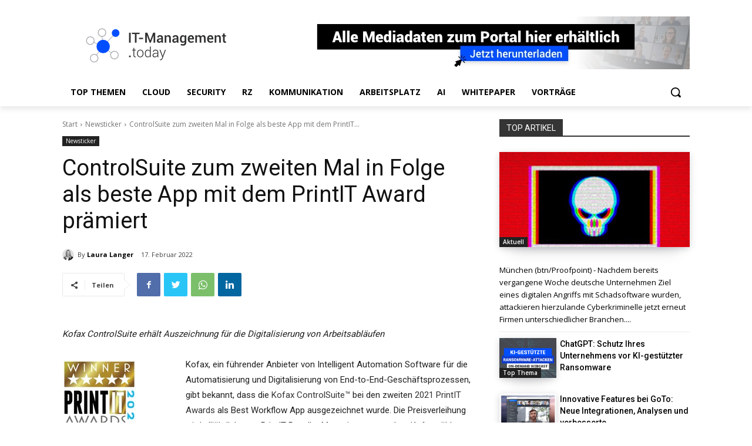

--- FILE ---
content_type: text/html; charset=utf-8
request_url: https://www.google.com/recaptcha/api2/aframe
body_size: 267
content:
<!DOCTYPE HTML><html><head><meta http-equiv="content-type" content="text/html; charset=UTF-8"></head><body><script nonce="8IMGzKmevog0uorBtYZPxA">/** Anti-fraud and anti-abuse applications only. See google.com/recaptcha */ try{var clients={'sodar':'https://pagead2.googlesyndication.com/pagead/sodar?'};window.addEventListener("message",function(a){try{if(a.source===window.parent){var b=JSON.parse(a.data);var c=clients[b['id']];if(c){var d=document.createElement('img');d.src=c+b['params']+'&rc='+(localStorage.getItem("rc::a")?sessionStorage.getItem("rc::b"):"");window.document.body.appendChild(d);sessionStorage.setItem("rc::e",parseInt(sessionStorage.getItem("rc::e")||0)+1);localStorage.setItem("rc::h",'1768972225127');}}}catch(b){}});window.parent.postMessage("_grecaptcha_ready", "*");}catch(b){}</script></body></html>